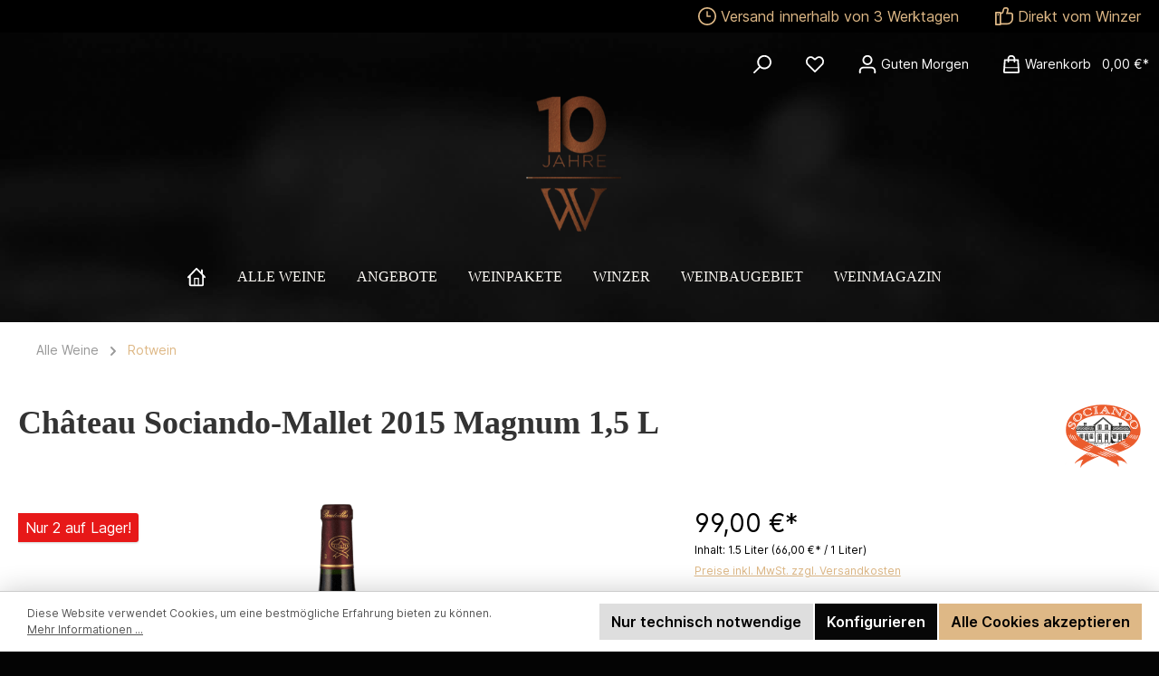

--- FILE ---
content_type: image/svg+xml
request_url: https://www.weinmacht.com/media/99/8c/4e/1681737895/twt-credit-cards.svg?ts=1681737895
body_size: 2298
content:
<?xml version="1.0" encoding="utf-8"?>
<!-- Generator: Adobe Illustrator 27.1.0, SVG Export Plug-In . SVG Version: 6.00 Build 0)  -->
<svg version="1.1" id="Ebene_1" xmlns="http://www.w3.org/2000/svg" xmlns:xlink="http://www.w3.org/1999/xlink" x="0px" y="0px"
	 viewBox="0 0 68.5 20.6" style="enable-background:new 0 0 68.5 20.6;" xml:space="preserve">
<style type="text/css">
	.st0{fill:#FFFFFF;}
	.st1{fill:#1A1F71;}
	.st2{fill:none;}
	.st3{fill:#231F20;}
	.st4{fill:#FF5F00;}
	.st5{fill:#EB001B;}
	.st6{fill:#F79E1B;}
	.st7{fill:#016FD0;}
</style>
<g id="Ebene_2_00000106130759566997011230000015522264265303466377_">
	<rect x="0.1" y="0.1" class="st0" width="68.2" height="20.4"/>
</g>
<path class="st1" d="M51.3,6.5l-2.8,6.6h-1.8l-1.4-5.3c-0.1-0.3-0.1-0.5-0.4-0.6c-0.5-0.2-1.1-0.4-1.7-0.5V6.6h2.9
	c0.4,0,0.7,0.3,0.8,0.7l0.7,3.9l1.8-4.5L51.3,6.5L51.3,6.5z M58.4,11c0-1.7-2.4-1.8-2.4-2.6c0-0.2,0.2-0.5,0.7-0.6
	c0.6-0.1,1.2,0,1.7,0.3l0.3-1.4c-0.5-0.2-1.1-0.3-1.6-0.3c-1.7,0-2.9,0.9-2.9,2.2c0,1,0.9,1.5,1.5,1.8s0.9,0.6,0.9,0.8
	c0,0.5-0.5,0.6-1,0.6c-0.6,0-1.2-0.1-1.7-0.4l-0.3,1.5c0.6,0.2,1.3,0.3,1.9,0.4C57.2,13.3,58.4,12.4,58.4,11 M62.9,13.1h1.6
	l-1.4-6.6h-1.5c-0.3,0-0.6,0.2-0.7,0.5l-2.6,6.1h1.8l0.4-1h2.1L62.9,13.1z M60.9,10.8l0.9-2.5l0.5,2.5H60.9z M53.7,6.5l-1.4,6.6
	h-1.7l1.4-6.6H53.7z"/>
<g id="Layer_2">
	<g id="Layer_1-2">
		<rect x="19.3" y="1.7" class="st2" width="22.3" height="18.3"/>
		<path class="st3" d="M24.8,17.7v-0.9c0-0.3-0.2-0.5-0.5-0.6c0,0,0,0-0.1,0c-0.2,0-0.4,0.1-0.5,0.2c-0.1-0.2-0.3-0.3-0.5-0.2
			c-0.2,0-0.3,0.1-0.4,0.2v-0.2h-0.3v1.5h0.3v-0.8c0-0.2,0.1-0.4,0.3-0.4c0,0,0,0,0,0h0.1c0.2,0,0.3,0.1,0.3,0.4v0.8h0.3v-0.8
			c0-0.2,0.1-0.4,0.3-0.4h0.1c0.2,0,0.3,0.1,0.3,0.4v0.8L24.8,17.7z M29.5,16.2h-0.5v-0.4h-0.3v0.4h-0.3v0.3h0.3v0.7
			c0,0.3,0.1,0.5,0.5,0.5c0.1,0,0.3,0,0.4-0.1l-0.1-0.3c-0.1,0.1-0.2,0.1-0.3,0.1c-0.2,0-0.2-0.1-0.2-0.2v-0.7h0.5L29.5,16.2z
			 M32.2,16.2c-0.2,0-0.3,0.1-0.4,0.2v-0.2h-0.3v1.5h0.3v-0.8c0-0.2,0.1-0.4,0.3-0.4c0.1,0,0.1,0,0.2,0l0.1-0.3
			C32.3,16.2,32.2,16.2,32.2,16.2L32.2,16.2z M28.1,16.4c-0.2-0.1-0.4-0.2-0.6-0.1c-0.4,0-0.6,0.2-0.6,0.5s0.2,0.4,0.5,0.4h0.2
			c0.2,0,0.3,0.1,0.3,0.2s-0.1,0.2-0.3,0.2c-0.2,0-0.3-0.1-0.5-0.2l-0.2,0.2c0.2,0.1,0.4,0.2,0.6,0.2c0.4,0,0.7-0.2,0.7-0.5
			s-0.2-0.4-0.5-0.4h-0.2c-0.1,0-0.2,0-0.2-0.1s0.1-0.2,0.3-0.2c0.2,0,0.3,0,0.5,0.1L28.1,16.4z M36.6,16.2c-0.2,0-0.3,0.1-0.4,0.2
			v-0.2h-0.3v1.5h0.3v-0.8c0-0.2,0.1-0.4,0.3-0.4c0.1,0,0.1,0,0.2,0l0.1-0.3C36.7,16.2,36.6,16.2,36.6,16.2L36.6,16.2z M32.5,17
			c0,0.4,0.3,0.7,0.7,0.8c0,0,0,0,0,0h0.1c0.2,0,0.4,0,0.5-0.2l-0.2-0.2c-0.1,0.1-0.2,0.1-0.4,0.1c-0.3,0-0.4-0.3-0.4-0.5
			c0-0.2,0.2-0.4,0.4-0.4c0.1,0,0.3,0,0.4,0.1l0.2-0.3c-0.1-0.1-0.3-0.2-0.5-0.2C32.9,16.2,32.5,16.5,32.5,17
			C32.5,16.9,32.5,17,32.5,17z M35.5,17v-0.7h-0.3v0.1c-0.1-0.1-0.3-0.2-0.5-0.2c-0.4,0-0.8,0.3-0.8,0.7s0.3,0.8,0.7,0.8
			c0.1,0,0.1,0,0.2,0c0.2,0,0.3-0.1,0.5-0.2v0.2h0.3L35.5,17z M34.3,17c0-0.2,0.2-0.4,0.5-0.4c0,0,0,0,0,0c0.2,0,0.4,0.2,0.4,0.5
			c0,0.2-0.2,0.4-0.4,0.4C34.5,17.4,34.3,17.3,34.3,17L34.3,17z M30.5,16.2c-0.4,0-0.8,0.3-0.8,0.7c0,0.4,0.3,0.8,0.7,0.8
			c0.1,0,0.1,0,0.2,0l0,0c0.2,0,0.4,0,0.6-0.2l-0.1-0.3c-0.1,0.1-0.3,0.2-0.4,0.2c-0.2,0-0.4-0.1-0.4-0.4h1.1v-0.1
			C31.2,16.6,30.9,16.2,30.5,16.2C30.5,16.2,30.5,16.2,30.5,16.2L30.5,16.2z M30.5,16.5c0.2,0,0.4,0.2,0.4,0.3c0,0,0,0,0,0h-0.8
			C30.1,16.7,30.3,16.5,30.5,16.5L30.5,16.5z M38.4,17v-1.4h-0.3v0.8c-0.1-0.1-0.3-0.2-0.5-0.2c-0.4,0-0.8,0.3-0.8,0.7
			s0.3,0.8,0.7,0.8c0.1,0,0.1,0,0.2,0c0.2,0,0.3-0.1,0.5-0.2v0.2h0.3V17z M37.2,17c0-0.2,0.2-0.4,0.4-0.4c0.2,0,0.4,0.2,0.4,0.4
			c0,0.2-0.2,0.4-0.4,0.4C37.4,17.4,37.2,17.2,37.2,17C37.2,17,37.2,16.9,37.2,17L37.2,17z M26.6,17v-0.7h-0.3v0.1
			c-0.1-0.1-0.3-0.2-0.5-0.2c-0.4,0-0.8,0.3-0.8,0.7c0,0.4,0.3,0.8,0.7,0.8c0.1,0,0.1,0,0.2,0c0.2,0,0.3-0.1,0.5-0.2v0.2h0.3V17z
			 M25.4,17c0-0.2,0.2-0.4,0.5-0.4c0,0,0,0,0,0c0.2,0,0.4,0.2,0.4,0.5c0,0.2-0.2,0.4-0.4,0.4C25.6,17.4,25.4,17.3,25.4,17
			C25.4,17,25.4,17,25.4,17L25.4,17L25.4,17z"/>
		<g id="_Group_">
			<rect x="28" y="5.1" class="st4" width="4.8" height="8.6"/>
			<path id="_Path_" class="st5" d="M28.3,9.4c0-1.7,0.8-3.3,2.1-4.3c-2.4-1.9-5.8-1.5-7.7,0.9c-1.9,2.4-1.5,5.8,0.9,7.7
				c2,1.6,4.8,1.6,6.8,0C29.1,12.7,28.3,11.1,28.3,9.4z"/>
			<path class="st6" d="M39.2,9.4c0,3-2.4,5.5-5.5,5.5l0,0c-1.2,0-2.4-0.4-3.4-1.2c2.4-1.9,2.8-5.3,0.9-7.7c0,0,0,0,0,0
				c-0.3-0.3-0.6-0.7-0.9-0.9c2.4-1.9,5.8-1.5,7.7,0.9C38.8,7,39.2,8.2,39.2,9.4z"/>
		</g>
	</g>
</g>
<g id="layer1">
	<path id="path3078" class="st7" d="M4.3,4.2h10.6v5.7l-0.5,0.8l0.5,0.7v3.3H4.3V9.4L4.7,9L4.3,8.6V4.2z"/>
	<path id="path3082" class="st0" d="M6.4,11.6V9.9h1.7l0.2,0.2l0.2-0.2h6.4v1.5c-0.1,0.1-0.2,0.1-0.4,0.1H11l-0.2-0.3v0.3h-0.7v-0.5
		c-0.1,0-0.2,0.1-0.3,0.1H9.6v0.4H8.5l-0.2-0.3l-0.2,0.3L6.4,11.6z"/>
	<path id="path3080" class="st0" d="M4.3,8.6l0.4-0.9h0.7l0.2,0.5V7.7h0.9l0.1,0.4l0.1-0.4h3.8v0.2c0.2-0.1,0.3-0.2,0.5-0.2h1.2
		l0.2,0.5V7.7h0.7L13.5,8V7.7h0.7v1.7h-0.7l-0.2-0.3v0.3h-1l-0.1-0.3h-0.3l-0.1,0.3H11c-0.2,0-0.3-0.1-0.5-0.2v0.2h-1L9.3,9.1v0.3
		h-4L5.2,9.1H4.9L4.8,9.4H4.3V8.6z"/>
	<path id="path3046" class="st7" d="M4.9,7.9L4.3,9.2h0.4l0.1-0.2h0.6l0.1,0.2h0.4L5.3,7.9H4.9z M5.1,8.2l0.2,0.4H4.9L5.1,8.2z"/>
	<path id="path3048" class="st7" d="M5.8,9.2V7.9h0.5l0.3,0.8l0.3-0.8h0.5v1.3H7.1V8.2L6.8,9.2H6.5L6.1,8.2v0.9H5.8z"/>
	<path id="path3050" class="st7" d="M7.6,9.2V7.9h1v0.3H7.9v0.2h0.7v0.3H7.9v0.2h0.7v0.3L7.6,9.2z"/>
	<path id="path3052" class="st7" d="M8.8,7.9v1.3h0.3V8.7h0.1l0.4,0.4H10L9.6,8.7c0.2,0,0.3-0.2,0.3-0.4c0-0.2-0.2-0.4-0.4-0.4
		c0,0,0,0,0,0L8.8,7.9z M9.1,8.2h0.4c0.1,0,0.1,0.1,0.1,0.1c0,0,0,0,0,0c0,0.1-0.1,0.1-0.1,0.1H9.1L9.1,8.2L9.1,8.2z"/>
	<path id="path3054" class="st7" d="M10.4,9.2h-0.3V7.9h0.3L10.4,9.2z"/>
	<path id="path3056" class="st7" d="M11.1,9.2L11.1,9.2c-0.3,0-0.5-0.3-0.5-0.6c0,0,0,0,0-0.1c0-0.3,0.2-0.6,0.5-0.6
		c0,0,0.1,0,0.1,0h0.3v0.3h-0.4c-0.2,0-0.3,0.1-0.3,0.3c0,0.2,0.1,0.3,0.3,0.3c0,0,0,0,0.1,0h0.1L11.1,9.2z"/>
	<path id="path3058" class="st7" d="M11.8,7.9l-0.5,1.3h0.3l0.1-0.2h0.6l0.1,0.2h0.4l-0.5-1.3H11.8z M12,8.2l0.2,0.4h-0.4L12,8.2z"
		/>
	<path id="path3060" class="st7" d="M12.8,9.2V7.9h0.4l0.5,0.8V7.9H14v1.3h-0.4l-0.5-0.8v0.8H12.8z"/>
	<path id="path3062" class="st7" d="M6.6,11.3v-1.2h1v0.3H6.9v0.2h0.7v0.3H6.9v0.2h0.7v0.3L6.6,11.3z"/>
	<path id="path3064" class="st7" d="M11.6,11.3v-1.2h1v0.3h-0.7v0.2h0.7v0.3h-0.7v0.2h0.7v0.3L11.6,11.3z"/>
	<path id="path3066" class="st7" d="M7.7,11.3l0.5-0.6l-0.5-0.6H8l0.3,0.4l0.3-0.4H9l-0.5,0.6L9,11.3H8.6L8.3,11L8,11.3L7.7,11.3z"
		/>
	<path id="path3068" class="st7" d="M9,10.1v1.2h0.3V11h0.3c0.2,0,0.5-0.1,0.5-0.4c0,0,0,0,0-0.1c0-0.2-0.2-0.4-0.4-0.4
		c0,0,0,0-0.1,0H9z M9.4,10.4h0.4c0.1,0,0.1,0,0.1,0.1c0,0,0,0,0,0c0,0.1-0.1,0.1-0.1,0.1c0,0,0,0,0,0H9.4
		C9.4,10.7,9.4,10.4,9.4,10.4z"/>
	<path id="path3072" class="st7" d="M10.3,10.1v1.2h0.3v-0.4h0.1l0.4,0.4h0.4l-0.4-0.5c0.2,0,0.3-0.2,0.3-0.4c0-0.2-0.2-0.4-0.4-0.4
		c0,0,0,0,0,0L10.3,10.1z M10.6,10.4H11c0.1,0,0.1,0.1,0.1,0.1c0,0.1-0.1,0.1-0.1,0.1h-0.4V10.4z"/>
	<path id="path3074" class="st7" d="M12.7,11.3v-0.3h0.6c0.1,0,0.1,0,0.1-0.1s0-0.1-0.1-0.1h-0.2c-0.2,0-0.4-0.1-0.4-0.3
		c0,0,0,0,0-0.1c0-0.2,0.1-0.4,0.5-0.4h0.6l-0.1,0.3h-0.6c-0.1,0-0.1,0-0.1,0.1c0,0.1,0,0.1,0.1,0.1c0,0,0,0,0,0h0.3
		c0.3,0,0.4,0.1,0.4,0.4c0,0.2-0.1,0.4-0.3,0.4c0,0,0,0-0.1,0H12.7z"/>
	<path id="path3076" class="st7" d="M13.9,11.3v-0.3h0.6c0.1,0,0.1,0,0.1-0.1s0-0.1-0.1-0.1h-0.3c-0.2,0-0.4-0.1-0.4-0.3
		c0,0,0,0,0-0.1c0-0.2,0.1-0.4,0.5-0.4h0.6l-0.1,0.3h-0.5c-0.1,0-0.1,0-0.1,0.1c0,0.1,0,0.1,0.1,0.1c0,0,0,0,0,0h0.3
		c0.2,0,0.4,0.1,0.4,0.3c0,0,0,0,0,0.1c0,0.2-0.1,0.4-0.3,0.4c0,0,0,0-0.1,0H13.9z"/>
</g>
</svg>


--- FILE ---
content_type: image/svg+xml
request_url: https://www.weinmacht.com/media/0c/d2/18/1681752913/twt-sepa-all.svg?ts=1681752913
body_size: 2845
content:
<?xml version="1.0" encoding="utf-8"?>
<!-- Generator: Adobe Illustrator 27.1.0, SVG Export Plug-In . SVG Version: 6.00 Build 0)  -->
<svg version="1.1" xmlns="http://www.w3.org/2000/svg" xmlns:xlink="http://www.w3.org/1999/xlink" x="0px" y="0px"
	 viewBox="0 0 78.5 17.8" style="enable-background:new 0 0 78.5 17.8;" xml:space="preserve">
<style type="text/css">
	.st0{fill:#FFFFFF;}
	.st1{fill:#AEB1BC;}
	.st2{fill:#005DA0;}
</style>
<g id="Ebene_1">
	<g id="Ebene_2_00000106130759566997011230000015522264265303466377_">
		<rect x="0.1" y="0.1" class="st0" width="78.3" height="17.5"/>
	</g>
	<g>
		<g id="icon">
			<path class="st1" d="M38,16.5H1.7c-0.2,0-0.4-0.2-0.4-0.4V1.8c0-0.2,0.2-0.4,0.4-0.4H38c0.2,0,0.4,0.2,0.4,0.4v14.3
				C38.3,16.3,38.2,16.5,38,16.5z M1.7,1.6c-0.1,0-0.2,0.1-0.2,0.2v14.3c0,0.1,0.1,0.2,0.2,0.2H38c0.1,0,0.2-0.1,0.2-0.2V1.8
				c0-0.1-0.1-0.2-0.2-0.2H1.7z"/>
			<path class="st2" d="M20.1,9.5c-0.5,0-0.9-0.1-1.3-0.3l0.1-0.8c0.4,0.2,0.8,0.3,1.2,0.3c0.5,0,0.7-0.2,0.7-0.5c0-0.7-2-0.4-2-1.8
				c0-0.7,0.5-1.3,1.6-1.3c0.4,0,0.8,0.1,1.2,0.2l-0.1,0.8c-0.3-0.1-0.7-0.2-1-0.2c-0.5,0-0.7,0.2-0.7,0.4c0,0.7,2,0.4,2,1.8
				C21.7,9,21.1,9.5,20.1,9.5z"/>
			<path class="st2" d="M25.4,8.6v0.8h-2.9V5.2h2.9V6h-2v0.9h1.6v0.8h-1.6v1L25.4,8.6z"/>
			<path class="st2" d="M27.8,8.1h-0.6v1.4h-1V5.2h1.5c1.2,0,1.7,0.5,1.7,1.5C29.5,7.5,29,8.1,27.8,8.1z M27.8,6h-0.6v1.3h0.6
				c0.5,0,0.7-0.1,0.7-0.7S28.3,6,27.8,6z"/>
			<path class="st2" d="M32.4,8.6h-1.6l-0.2,0.8h-1l1.5-4.3h1.1l1.5,4.3h-1.1L32.4,8.6z M31.5,6.3l-0.5,1.5h1.1l-0.4-1.5l-0.1-0.5
				l0,0L31.5,6.3z"/>
			<path class="st2" d="M20.1,12.2v0.4h-1.3v-2h0.5v1.6L20.1,12.2z"/>
			<path class="st2" d="M21.3,12.5L21.3,12.5c-0.1,0.1-0.3,0.2-0.4,0.2c-0.3,0-0.5-0.2-0.5-0.4c0,0,0-0.1,0-0.1
				c0-0.3,0.2-0.5,0.5-0.5c0,0,0.1,0,0.1,0c0.1,0,0.2,0,0.3,0v-0.1c0-0.2-0.1-0.2-0.3-0.2c-0.2,0-0.3,0-0.4,0.1l0-0.3
				C20.6,11,20.8,11,21,11c0.5,0,0.6,0.2,0.6,0.6v1h-0.3L21.3,12.5z M21.2,11.9c-0.1,0-0.2,0-0.2,0c-0.2,0-0.3,0.1-0.3,0.2
				c0,0.1,0.1,0.2,0.2,0.2c0.1,0,0.3-0.1,0.3-0.2L21.2,11.9z"/>
			<path class="st2" d="M22.5,12.7c-0.2,0-0.3,0-0.5-0.1l0-0.3c0.1,0.1,0.3,0.1,0.5,0.1c0.2,0,0.2-0.1,0.2-0.2
				c0-0.3-0.7-0.1-0.7-0.7c0-0.3,0.2-0.5,0.6-0.5c0.2,0,0.3,0,0.5,0.1l0,0.3c-0.1-0.1-0.3-0.1-0.4-0.1c-0.1,0-0.2,0.1-0.2,0.1
				c0,0.2,0.7,0.1,0.7,0.7C23.1,12.5,23,12.7,22.5,12.7z"/>
			<path class="st2" d="M23.9,11.3v0.8c0,0.1,0.1,0.2,0.2,0.2c0,0,0.1,0,0.1,0l0,0.3c-0.1,0-0.2,0-0.3,0c-0.2,0-0.5-0.1-0.5-0.4
				c0,0,0-0.1,0-0.1v-0.8h-0.2V11h0.3l0.1-0.4l0.3,0V11h0.4v0.3L23.9,11.3z"/>
			<path class="st2" d="M25.1,12.7c-0.2,0-0.3,0-0.5-0.1l0-0.3c0.1,0.1,0.3,0.1,0.5,0.1c0.2,0,0.2-0.1,0.2-0.2
				c0-0.3-0.7-0.1-0.7-0.7c0-0.3,0.2-0.5,0.6-0.5c0.2,0,0.3,0,0.5,0.1l0,0.3c-0.1-0.1-0.3-0.1-0.4-0.1c-0.1,0-0.2,0.1-0.2,0.1
				c0,0.2,0.7,0.1,0.7,0.7C25.7,12.5,25.5,12.7,25.1,12.7z"/>
			<path class="st2" d="M27.1,11.4c-0.1,0-0.2,0-0.3-0.1c-0.3,0-0.4,0.1-0.4,0.5c0,0.3,0.1,0.5,0.4,0.5c0.1,0,0.2,0,0.3-0.1l0,0.3
				c-0.1,0.1-0.3,0.1-0.4,0.1c-0.5,0-0.7-0.3-0.7-0.8c0-0.6,0.2-0.8,0.7-0.8c0.1,0,0.3,0,0.4,0.1L27.1,11.4z"/>
			<path class="st2" d="M28.5,12.6v-1c0-0.1-0.1-0.2-0.2-0.3c0,0,0,0-0.1,0c-0.1,0-0.2,0-0.3,0.1v1.2h-0.4v-2.1h0.4v0.6l0,0
				c0.1-0.1,0.3-0.1,0.4-0.1c0.3,0,0.5,0.2,0.5,0.6v1L28.5,12.6z"/>
			<path class="st2" d="M29.3,12.6V11h0.3l0,0.3l0,0c0.1-0.2,0.3-0.3,0.4-0.3c0.1,0,0.1,0,0.2,0l0,0.4c-0.1,0-0.1,0-0.2,0
				c-0.2,0-0.4,0.2-0.4,0.4c0,0,0,0,0,0.1v0.8L29.3,12.6z"/>
			<path class="st2" d="M30.9,10.9c-0.2,0-0.2,0-0.2-0.2c0-0.1,0.1-0.2,0.2-0.2c0.2,0,0.2,0.1,0.2,0.2S31.1,10.9,30.9,10.9z
				 M30.7,12.6V11h0.4v1.6L30.7,12.6z"/>
			<path class="st2" d="M31.7,12.6v-1.3h-0.2V11h0.2V11c0-0.2,0.2-0.4,0.6-0.4c0.1,0,0.2,0,0.3,0v0.3c-0.1,0-0.1,0-0.2,0
				c-0.2,0-0.2,0.1-0.2,0.2V11h0.3v0.3h-0.3v1.3L31.7,12.6z"/>
			<path class="st2" d="M33.3,11.3v0.8c0,0.1,0.1,0.2,0.2,0.2c0,0,0.1,0,0.1,0v0.3c-0.1,0-0.2,0-0.3,0c-0.2,0-0.5-0.1-0.5-0.4
				c0,0,0-0.1,0-0.1v-0.8h-0.2V11h0.2l0.1-0.4l0.3,0V11h0.4v0.3L33.3,11.3z"/>
			<path class="st1" d="M11.5,6.1L9.6,4.7L7.8,3.3C7.7,3.2,7.5,3.3,7.4,3.4L5.8,5.5c0,0,0,0.1-0.1,0.1c0,0.1,0,0.2,0.1,0.3l1.1,0.8
				l1.5,1.1l1.1,0.8c0.1,0.1,0.3,0.1,0.4-0.1l1.6-2.2C11.6,6.4,11.6,6.2,11.5,6.1C11.5,6.1,11.5,6.1,11.5,6.1z M7.7,3.5l1.1,0.8l0,0
				l0.7,0.6l0.7,0.6l0,0l1.1,0.8c0,0,0,0.1,0,0.1l-0.3,0.4L9.8,5.8l-1.3-1L7.3,3.9l0.3-0.4C7.6,3.5,7.6,3.5,7.7,3.5z M9.8,8.6
				C9.7,8.6,9.7,8.6,9.8,8.6c-0.1,0-0.1,0-0.1,0L8.5,7.8L7,6.6L5.9,5.8c0,0,0,0,0-0.1c0,0,0,0,0-0.1l0.3-0.4l0.6-0.8L8,5.4l1.3,1
				l1.2,0.9l-0.6,0.8L9.8,8.6z"/>
			<path class="st2" d="M11.8,9.4l2.8-3.7l0.3-0.4l0,0c0,0,0-0.1,0-0.1c0,0,0,0,0,0l-0.8-0.6c0,0-0.1,0-0.1,0c0,0,0,0,0,0l0,0
				l-0.1,0.1l-3.4,4.6H6.7L5.3,14h9.4l-1.3-4.7L11.8,9.4z M5.5,13.9l1.3-4.3h3.5L10,10l-0.5,0.6l-0.1,0.1l0,0.1l0,0.1L9.4,11l0,0.1
				l-0.1,0.1l0,0.1l0,0.1l0,0.1l0,0.1l0,0.1l0,0.1V12v0l0,0c0,0-0.1,0.1-0.1,0c0,0,0-0.1,0-0.2l0-0.5c0-0.1-0.1-0.1-0.1-0.1
				c-0.2,0.1-0.3,0.2-0.4,0.4l0-0.1c0-0.2,0.1-0.3,0.1-0.5c0-0.1,0-0.2-0.1-0.2c-0.1,0-0.2,0.1-0.3,0.2C8,11.5,7.8,11.7,7.6,12
				c-0.1,0.1-0.2,0.1-0.3,0.1c-0.1,0-0.2,0.1,0.1,0.2c0.3,0,0.4-0.2,0.6-0.4c0.1-0.2,0.2-0.3,0.2-0.4c0-0.1,0.1-0.1,0.1-0.2
				c0,0,0.1-0.1,0.1-0.1s0,0,0,0c0,0.1,0,0.2-0.1,0.2l-0.1,0.3l-0.1,0.5c0,0,0,0.1,0.1,0.1c0,0,0.1,0,0.1,0c0.1-0.2,0.3-0.5,0.5-0.6
				v0.2c0,0.1,0,0.2,0,0.3c0,0.2,0.1,0.3,0.3,0.2c0,0,0.1-0.1,0.1-0.1l0,0l0,0l0.1,0L9.3,12L9.4,12l0.1-0.1l0.1-0.1l0.1-0.1l0.1-0.1
				l0.1-0.1l0.1-0.1l0.1-0.1l0.1-0.1l0.1-0.1l0.1-0.1l0.1-0.1l0,0l0.3-0.4l0.9-1.2h1.6l1.2,4.3L5.5,13.9z"/>
			<path class="st2" d="M15.2,5.5l-0.1-0.1c0,0,0,0-0.1,0c0,0,0,0,0,0l-1.3,1.8c0,0,0,0,0,0.1c0,0,0,0,0,0l0.1,0.1c0,0,0,0,0.1,0
				c0,0,0,0,0,0L15.2,5.5C15.2,5.6,15.3,5.5,15.2,5.5C15.2,5.5,15.2,5.5,15.2,5.5z"/>
			<polygon class="st2" points="9.9,13 12.5,13 12.5,12.8 9.9,12.8 7.4,12.8 7.3,13 			"/>
		</g>
		<g id="icon_00000165232255566226287410000003740663448660132241_">
			<path class="st1" d="M76.5,16.4H40.3c-0.2,0-0.4-0.2-0.4-0.4V1.7c0-0.2,0.2-0.4,0.4-0.4h36.2c0.2,0,0.4,0.2,0.4,0.4v14.3
				C76.9,16.3,76.7,16.4,76.5,16.4z M40.3,1.6c-0.1,0-0.2,0.1-0.2,0.2v14.3c0,0.1,0.1,0.2,0.2,0.2h36.2c0.1,0,0.2-0.1,0.2-0.2V1.7
				c0-0.1-0.1-0.2-0.2-0.2H40.3z"/>
			<path class="st2" d="M58.7,9.5c-0.5,0-0.9-0.1-1.3-0.3l0.1-0.8c0.4,0.2,0.8,0.3,1.2,0.3c0.5,0,0.7-0.2,0.7-0.5c0-0.7-2-0.4-2-1.8
				c0-0.7,0.5-1.3,1.5-1.3c0.4,0,0.8,0.1,1.2,0.2L60,6.1c-0.3-0.1-0.7-0.2-1-0.2c-0.5,0-0.7,0.2-0.7,0.4c0,0.7,2,0.4,2,1.8
				C60.3,9,59.7,9.5,58.7,9.5z"/>
			<path class="st2" d="M64,8.6v0.8h-2.9V5.1H64V6H62v0.8h1.6v0.7H62v1L64,8.6z"/>
			<path class="st2" d="M66.3,8h-0.6v1.4h-1V5.1h1.5c1.2,0,1.7,0.5,1.7,1.5C68,7.5,67.5,8,66.3,8z M66.3,5.9h-0.6v1.3h0.6
				c0.5,0,0.7-0.1,0.7-0.7S66.8,5.9,66.3,5.9z"/>
			<path class="st2" d="M71,8.6h-1.6l-0.2,0.8h-1l1.5-4.3h1.1l1.5,4.3h-1.1L71,8.6z M70.1,6.3l-0.4,1.5h1.1l-0.4-1.5l-0.1-0.4l0,0
				L70.1,6.3z"/>
			<path class="st1" d="M50,6.1l-1.8-1.4l-1.8-1.4c-0.1-0.1-0.3-0.1-0.4,0.1l-1.6,2.1c0,0,0,0.1,0,0.1c0,0.1,0,0.2,0.1,0.3l1.1,0.8
				L47,7.9l1.1,0.8c0.1,0.1,0.3,0.1,0.4-0.1l1.6-2.1C50.2,6.3,50.2,6.2,50,6.1C50,6.1,50,6.1,50,6.1z M46.3,3.5l1.1,0.8l0,0l0.7,0.6
				l0.7,0.6l0,0l1.1,0.8c0,0,0,0.1,0,0.1l-0.3,0.4l-1.2-0.9l-1.3-1l-1.2-0.9l0.3-0.4C46.2,3.4,46.2,3.4,46.3,3.5z M48.3,8.5
				C48.3,8.5,48.3,8.5,48.3,8.5c-0.1,0-0.1,0-0.1,0l-1.1-0.8l-1.5-1.1l-1.1-0.8c0,0,0,0,0-0.1c0,0,0,0,0-0.1l0.3-0.4l0.6-0.8
				l1.2,0.9l1.3,1l1.2,0.9l-0.6,0.8L48.3,8.5z"/>
			<path class="st2" d="M50.4,9.4l2.7-3.7l0.3-0.4l0,0c0,0,0-0.1,0-0.1c0,0,0,0,0,0l-0.8-0.6c0,0-0.1,0-0.1,0c0,0,0,0,0,0l0,0
				l-0.1,0.1L49,9.3h-3.8L43.8,14h9.4l-1.3-4.7L50.4,9.4z M44.1,13.9l1.3-4.3h3.5L48.6,10l-0.5,0.6l0,0.1l0,0.1l0,0.1l0,0.1l0,0.1
				l0,0.1l0,0.1l0,0.1l0,0.1l0,0.1l0,0.1l0,0.1V12v0l0,0c0,0-0.1,0.1-0.1,0s0-0.1,0-0.2l0-0.5c0-0.1-0.1-0.1-0.1-0.1
				c-0.2,0.1-0.3,0.2-0.4,0.4l0-0.1c0-0.2,0.1-0.3,0.1-0.5c0-0.1,0-0.2-0.1-0.2s-0.2,0.1-0.3,0.2c-0.2,0.3-0.3,0.6-0.5,0.8
				c-0.1,0.1-0.2,0.1-0.3,0.1c-0.1,0-0.2,0.1,0.1,0.1c0.3,0,0.4-0.2,0.6-0.4c0.1-0.2,0.2-0.3,0.2-0.4c0-0.1,0.1-0.1,0.1-0.2
				c0,0,0.1-0.1,0.1-0.1c0,0,0,0,0,0c0,0.1,0,0.2-0.1,0.2l-0.1,0.3l-0.1,0.5c0,0,0,0.1,0.1,0.1c0,0,0.1,0,0.1,0
				c0.1-0.2,0.3-0.5,0.5-0.6v0.2c0,0.1,0,0.2,0,0.3c0,0.2,0.1,0.3,0.3,0.2c0,0,0.1-0.1,0.1-0.1l0,0l0,0l0.1,0l0.1-0.1l0.1-0.1
				l0.1-0.1l0.1-0.1l0.1-0.1l0.1-0.1l0.1-0.1l0.1-0.1l0.1-0.1l0.1-0.1l0.1-0.1l0.1-0.1l0,0l0,0l0.3-0.4l0.9-1.2h1.6l1.2,4.3
				L44.1,13.9z"/>
			<path class="st2" d="M53.8,5.5l-0.1-0.1c0,0,0,0-0.1,0c0,0,0,0,0,0l-1.3,1.8c0,0,0,0,0,0.1c0,0,0,0,0,0l0.1,0.1c0,0,0,0,0.1,0
				c0,0,0,0,0,0L53.8,5.5C53.8,5.5,53.8,5.5,53.8,5.5C53.8,5.5,53.8,5.5,53.8,5.5z"/>
			<polygon class="st2" points="48.5,12.9 51.1,12.9 51.1,12.7 48.5,12.7 45.9,12.7 45.9,12.9 			"/>
			<path class="st2" d="M58,12.4h-0.7v-1.8H58c0.6,0,0.8,0.3,0.8,0.9C58.8,12.1,58.5,12.4,58,12.4z M58,11h-0.3V12H58
				c0.3,0,0.4-0.1,0.4-0.5S58.3,11,58,11L58,11z"/>
			<path class="st2" d="M59.4,10.8c-0.1,0-0.2,0-0.2-0.2s0.1-0.2,0.2-0.2c0.1,0,0.2,0.1,0.2,0.2S59.5,10.8,59.4,10.8z M59.2,12.4V11
				h0.4v1.4L59.2,12.4z"/>
			<path class="st2" d="M60,12.4V11h0.3l0,0.2l0,0c0.1-0.2,0.2-0.3,0.4-0.3c0.1,0,0.1,0,0.2,0l0,0.4c-0.1,0-0.1,0-0.2,0
				c-0.2,0-0.3,0.1-0.3,0.3c0,0,0,0,0,0v0.7L60,12.4z"/>
			<path class="st2" d="M61.1,11.6c0-0.5,0.2-0.7,0.6-0.7s0.6,0.2,0.6,0.7c0,0.1,0,0.1,0,0.2h-0.9c0,0.2,0.1,0.3,0.4,0.3
				c0.1,0,0.3,0,0.4-0.1l0,0.3c-0.1,0.1-0.3,0.1-0.5,0.1C61.3,12.4,61.1,12.1,61.1,11.6z M62,11.5c0-0.2-0.1-0.3-0.3-0.3
				c-0.2,0-0.2,0.1-0.3,0.3H62z"/>
			<path class="st2" d="M63.6,11.3c-0.1,0-0.2,0-0.2,0c-0.3,0-0.4,0.1-0.4,0.4s0.1,0.4,0.3,0.4c0.1,0,0.2,0,0.3-0.1v0.3
				c-0.1,0.1-0.2,0.1-0.4,0.1c-0.4,0-0.6-0.2-0.6-0.7s0.2-0.7,0.7-0.7c0.1,0,0.2,0,0.3,0.1L63.6,11.3z"/>
			<path class="st2" d="M64.4,11.2V12c0,0.1,0.1,0.2,0.2,0.2c0,0,0.1,0,0.1,0l0,0.3c-0.1,0-0.2,0-0.2,0c-0.2,0-0.4-0.1-0.4-0.3
				c0,0,0-0.1,0-0.1v-0.8h-0.2V11H64l0.1-0.3l0.3,0V11h0.3v0.3L64.4,11.2z"/>
			<path class="st2" d="M66.4,12.4h-0.7v-1.8h0.7c0.6,0,0.8,0.3,0.8,0.9C67.2,12.1,66.9,12.4,66.4,12.4z M66.4,11h-0.3V12h0.3
				c0.3,0,0.4-0.1,0.4-0.5S66.7,11,66.4,11L66.4,11z"/>
			<path class="st2" d="M67.5,11.6c0-0.5,0.2-0.7,0.6-0.7s0.6,0.2,0.6,0.7c0,0.1,0,0.1,0,0.2h-0.8c0,0.2,0.1,0.3,0.4,0.3
				c0.1,0,0.3,0,0.4-0.1l0,0.3c-0.1,0.1-0.3,0.1-0.5,0.1C67.7,12.4,67.5,12.1,67.5,11.6z M68.4,11.5c0-0.2-0.1-0.3-0.3-0.3
				s-0.2,0.1-0.3,0.3H68.4z"/>
			<path class="st2" d="M69.7,12.4c-0.1,0-0.3,0-0.4-0.1l0,0.1h-0.2v-1.8h0.4V11l0,0c0.1-0.1,0.2-0.1,0.4-0.1c0.3,0,0.5,0.2,0.5,0.7
				C70.3,12.2,70.1,12.4,69.7,12.4z M69.7,11.3c-0.1,0-0.2,0-0.2,0.1V12c0.1,0.1,0.2,0.1,0.2,0.1c0.2,0,0.3-0.1,0.3-0.4
				S69.8,11.3,69.7,11.3z"/>
			<path class="st2" d="M70.9,10.8c-0.1,0-0.2,0-0.2-0.2s0.1-0.2,0.2-0.2s0.2,0.1,0.2,0.2S71,10.8,70.9,10.8z M70.7,12.4V11h0.4v1.4
				L70.7,12.4z"/>
			<path class="st2" d="M71.9,11.2V12c0,0.1,0.1,0.2,0.2,0.2c0,0,0.1,0,0.1,0v0.3c-0.1,0-0.2,0-0.2,0c-0.2,0-0.4-0.1-0.4-0.3
				c0,0,0-0.1,0-0.1v-0.8h-0.1V11h0.2l0.1-0.3l0.3,0V11h0.3v0.3H71.9z"/>
		</g>
	</g>
</g>
<g id="Ebene_2">
</g>
</svg>
